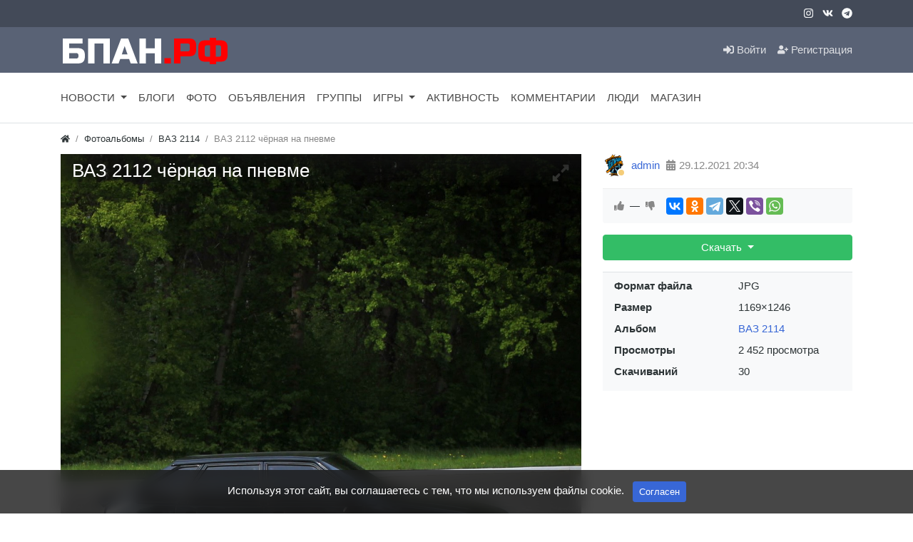

--- FILE ---
content_type: text/html; charset=utf-8
request_url: https://xn--80ab1bg.xn--p1ai/photos/30-vaz-2112-chyornaja-na-pnevme.html
body_size: 7952
content:
<!DOCTYPE html>
<html lang="ru" prefix="og: http://ogp.me/ns# video: http://ogp.me/ns/video# ya: http://webmaster.yandex.ru/vocabularies/ article: http://ogp.me/ns/article#  profile: http://ogp.me/ns/profile#">
    <head>
        <title>ВАЗ 2112 чёрная на пневме &mdash; БПАН.РФ - БЕЗ ПОСАДКИ АВТО НЕТ</title>
        <meta charset="utf-8" />
        <meta http-equiv="X-UA-Compatible" content="IE=edge" />
        <meta name="viewport" content="width=device-width, initial-scale=1, shrink-to-fit=no" />
        <meta name="csrf-token" content="40a54d00407be7ce0d95c583c01d6d0aa9fd8aa06566731d1b582710d1b96173" />
        <meta name="generator" content="InstantCMS" />
        <meta name="keywords" content="бпан, без посадки авто нет, низкая посадка, низкие авто, на пневме, без пружин, автотюнинг, ваз, лада, приора, гта, сервера, видео, музыка, опер, посадка 3 на 4, посадка 2 на 4, посадка 5 на 7, тонировка в круг, короткоходки, камрики, диски рельсы, сходка">
		<meta name="description" content="ВАЗ 2112 чёрная на пневме &mdash; ВАЗ 2114">
		<link rel="search" type="application/opensearchdescription+xml" href="https://xn--80ab1bg.xn--p1ai/search/opensearch" title="Поиск на БПАН.РФ - БЕЗ ПОСАДКИ АВТО НЕТ" />
		<link rel="stylesheet" type="text/css" href="/templates/modern/css/theme.css?1640008525">
		<link rel="stylesheet" type="text/css" href="/templates/modern/css/wysiwyg/redactor/styles.css?1640008525">
		<link rel="stylesheet" type="text/css" href="/templates/modern/controllers/photos/styles.css?1640008525">
		<link rel="stylesheet" type="text/css" href="/templates/modern/css/toastr.css?1640008525">
		                        <link rel="icon" href="/upload/000/u1/4/f/favicon.ico" type="image/x-icon">
            	
	<script async src="https://pagead2.googlesyndication.com/pagead/js/adsbygoogle.js?client=ca-pub-3267844137080405"
     crossorigin="anonymous"></script>
	
    </head>
    <body id="desktop_device_type" data-device="desktop" class="d-flex flex-column min-vh-100">
                        <header>
                                                                            <div class="icms-header__top">
    <div class="container d-flex justify-content-end flex-nowrap align-items-center">
        <div class="icms-widget__html_block">
    <div class="py-2">
<!--   <a class="text-light" href="#"><svg class="icms-svg-icon w-16" fill="currentColor"><use href="/templates/modern/images/icons/brands.svg#facebook"></use></svg></a> -->
<!--    <a class="text-light ml-2" href="#"><svg class="icms-svg-icon w-16" fill="currentColor"><use href="/templates/modern/images/icons/brands.svg#github"></use></svg></a> -->
<a class="text-light ml-2" href="https://vk.com/bezposadkiavtonet"><svg class="icms-svg-icon w-16" fill="currentColor"><use href="/templates/modern/images/icons/brands.svg#instagram"></use></svg></a>
<!--    <a class="text-light ml-2" href="#"><svg class="icms-svg-icon w-16" fill="currentColor"><use href="/templates/modern/images/icons/brands.svg#odnoklassniki"></use></svg></a> -->
    <a class="text-light ml-2" href="https://vk.com/bezposadkiavtonet" target="_blank"><svg class="icms-svg-icon w-16" fill="currentColor"><use href="/templates/modern/images/icons/brands.svg#vk"></use></svg></a>
<a class="text-light ml-2" href="https://vk.com/bezposadkiavtonet"><svg class="icms-svg-icon w-16" fill="currentColor"><use href="/templates/modern/images/icons/brands.svg#telegram"></use></svg></a>
</div></div>
    </div>
</div>                                                        <div class="icms-header__middle">
                <div class="container d-flex justify-content-between align-items-center flex-nowrap">
                                                                                    <a class="navbar-brand mr-3 flex-shrink-0" href="/">
            <img src="/upload/000/u1/5/4/group-1.svg" class="d-sm-none" alt="БПАН.РФ - БЕЗ ПОСАДКИ АВТО НЕТ">
            <img src="/upload/000/u1/f/6/group-1.svg" class="d-none d-sm-block" alt="БПАН.РФ - БЕЗ ПОСАДКИ АВТО НЕТ">
        </a>
                                                                                                <div class="ml-auto d-flex align-items-center">
            <nav class="navbar p-0 navbar-dark">
                <div class="collapse navbar-collapse show" id="target-header">
            <ul class="navbar-nav flex-row icms-navbar-expanded menu-header">



    
    
    
    <li class="nav-item ajax-modal key">
                    <a title="Войти" class="nav-link text-nowrap" href="/auth/login" target="_self" >
                <svg class="icms-svg-icon w-16" fill="currentColor"><use href="/templates/modern/images/icons/solid.svg#sign-in-alt"></use></svg>                                    <span class="nav-item-text">Войти</span>
                                            </a>
        
        
    

    
            </li>
    
    
    <li class="nav-item user_add">
                    <a title="Регистрация" class="nav-link text-nowrap" href="/auth/register" target="_self" >
                <svg class="icms-svg-icon w-16" fill="currentColor"><use href="/templates/modern/images/icons/solid.svg#user-plus"></use></svg>                                    <span class="nav-item-text">Регистрация</span>
                                            </a>
        
        
    

    </li></ul>
                    </div>
    </nav>

</div>                                                    </div>
                </div>
                    <div class="icms-header__bottom border-bottom icms-navbar">
                <div class="container">
                                                                                <nav class="navbar p-0 navbar-expand-lg navbar-light">
                                    <span class="navbar-brand icms-navbar-brand__show_on_hide">
                    БПАН.РФ - БЕЗ ПОСАДКИ АВТО НЕТ                </span>
                                    <button class="navbar-toggler" type="button" aria-label="Меню" data-toggle="collapse" data-target="#target-main">
                <span class="navbar-toggler-icon"></span>
            </button>
                <div class="collapse navbar-collapse" id="target-main">
            <ul class="navbar-nav icms-menu-hovered mx-lg-n2 menu-main">



    
    
    
    <li class="nav-item dropdown">
                    <a title="Новости" class="nav-link text-nowrap dropdown-toggle" href="/news" target="_self" data-toggle="dropdown" >
                                                    <span class="nav-item-text">Новости</span>
                                            </a>
        
        <ul class="dropdown-menu">
    

    
    
    
    <li class="nav-item">
                    <a title="Автотюнинг" class="dropdown-item text-nowrap" href="/news/avtotyuning" target="_self" >
                                                    <span class="nav-item-text">Автотюнинг</span>
                                            </a>
        
        
    

    
            </li>
    
    
    <li class="nav-item">
                    <a title="Пневма" class="dropdown-item text-nowrap" href="/news/pnevma" target="_self" >
                                                    <span class="nav-item-text">Пневма</span>
                                            </a>
        
        
    

    
            </li>
    
    
    <li class="nav-item">
                    <a title="Стенс" class="dropdown-item text-nowrap" href="/news/stens" target="_self" >
                                                    <span class="nav-item-text">Стенс</span>
                                            </a>
        
        
    

    
            </li>
    
    
    <li class="nav-item">
                    <a title="Опер стиль" class="dropdown-item text-nowrap" href="/news/oper-stil" target="_self" >
                                                    <span class="nav-item-text">Опер стиль</span>
                                            </a>
        
        
    

    
            </li>
    
    
    <li class="nav-item">
                    <a title="Тонировка" class="dropdown-item text-nowrap" href="/news/tonirovka" target="_self" >
                                                    <span class="nav-item-text">Тонировка</span>
                                            </a>
        
        
    

    
            </li>
    
    
    <li class="nav-item">
                    <a title="Видео" class="dropdown-item text-nowrap" href="/news/video" target="_self" >
                                                    <span class="nav-item-text">Видео</span>
                                            </a>
        
        
    

    
            </li>
    
    
    <li class="nav-item">
                    <a title="Музыка" class="dropdown-item text-nowrap" href="/news/muzyka" target="_self" >
                                                    <span class="nav-item-text">Музыка</span>
                                            </a>
        
        
    

    
            </li>
    
    
    <li class="nav-item">
                    <a title="Разное" class="dropdown-item text-nowrap" href="/news/raznoe" target="_self" >
                                                    <span class="nav-item-text">Разное</span>
                                            </a>
        
        
    

            </li></ul>
    
            </li>
    
    
    <li class="nav-item">
                    <a title="Блоги" class="nav-link text-nowrap" href="/posts" target="_self" >
                                                    <span class="nav-item-text">Блоги</span>
                                            </a>
        
        
    

    
            </li>
    
    
    <li class="nav-item">
                    <a title="Фото" class="nav-link text-nowrap" href="/albums" target="_self" >
                                                    <span class="nav-item-text">Фото</span>
                                            </a>
        
        
    

    
            </li>
    
    
    <li class="nav-item">
                    <a title="Объявления" class="nav-link text-nowrap" href="/board" target="_self" >
                                                    <span class="nav-item-text">Объявления</span>
                                            </a>
        
        
    

    
            </li>
    
    
    <li class="nav-item">
                    <a title="Группы" class="nav-link text-nowrap" href="/groups" >
                                                    <span class="nav-item-text">Группы</span>
                                            </a>
        
        
    

    
            </li>
    
    
    <li class="nav-item dropdown">
                    <a title="Игры" class="nav-link text-nowrap dropdown-toggle" href="/games" target="_self" data-toggle="dropdown" >
                                                    <span class="nav-item-text">Игры</span>
                                            </a>
        
        <ul class="dropdown-menu">
    

    
    
    
    <li class="nav-item dropdown dropright">
                    <a title="Counter-Strike" class="dropdown-item text-nowrap dropdown-toggle" href="/games/counter-strike" target="_self" data-toggle="dropdown" >
                                                    <span class="nav-item-text">Counter-Strike</span>
                                            </a>
        
        <ul class="dropdown-menu">
    

    
    
    
    <li class="nav-item">
                    <a title="Counter-Strike GO" class="dropdown-item text-nowrap" href="/games/counter-strike/counter-strike-go" target="_self" >
                                                    <span class="nav-item-text">Counter-Strike GO</span>
                                            </a>
        
        
    

    
            </li>
    
    
    <li class="nav-item">
                    <a title="​Counter-Strike 1.6" class="dropdown-item text-nowrap" href="/games/counter-strike/counter-strike-1-6" target="_self" >
                                                    <span class="nav-item-text">​Counter-Strike 1.6</span>
                                            </a>
        
        
    

    
            </li>
    
    
    <li class="nav-item">
                    <a title="Counter-Strike Source" class="dropdown-item text-nowrap" href="/games/counter-strike/counter-strike-source" target="_self" >
                                                    <span class="nav-item-text">Counter-Strike Source</span>
                                            </a>
        
        
    

            </li></ul>
    
            </li>
    
    
    <li class="nav-item dropdown dropright">
                    <a title="Grand Theft Auto" class="dropdown-item text-nowrap dropdown-toggle" href="/games/grand-theft-auto" target="_self" data-toggle="dropdown" >
                                                    <span class="nav-item-text">Grand Theft Auto</span>
                                            </a>
        
        <ul class="dropdown-menu">
    

    
    
    
    <li class="nav-item">
                    <a title="GTA MTA" class="dropdown-item text-nowrap" href="/games/grand-theft-auto/gta-mta" target="_self" >
                                                    <span class="nav-item-text">GTA MTA</span>
                                            </a>
        
        
    

    
            </li>
    
    
    <li class="nav-item">
                    <a title="GTA SAMP" class="dropdown-item text-nowrap" href="/games/grand-theft-auto/gta-samp" target="_self" >
                                                    <span class="nav-item-text">GTA SAMP</span>
                                            </a>
        
        
    

            </li></ul>
            </li></ul>
    
            </li>
    
    
    <li class="nav-item">
                    <a title="Активность" class="nav-link text-nowrap" href="/activity" >
                                                    <span class="nav-item-text">Активность</span>
                                            </a>
        
        
    

    
            </li>
    
    
    <li class="nav-item">
                    <a title="Комментарии" class="nav-link text-nowrap" href="/comments" >
                                                    <span class="nav-item-text">Комментарии</span>
                                            </a>
        
        
    

    
            </li>
    
    
    <li class="nav-item">
                    <a title="Люди" class="nav-link text-nowrap" href="/users" >
                                                    <span class="nav-item-text">Люди</span>
                                            </a>
        
        
    

    
            </li>
    
    
    <li class="nav-item">
                    <a title="Магазин" class="nav-link text-nowrap" href="https://bezposadki-avto.net/" target="_blank" >
                                                    <span class="nav-item-text">Магазин</span>
                                            </a>
        
        
    

    </li></ul>
                            <form class="form-inline icms-navbar-form__show_on_hide ml-auto my-2 my-lg-0" action="/search" method="get">
                    <div class="input-group">
                        <input type="text" class="form-control input" name="q" value="" placeholder="Поиск" autocomplete="off" />                        <div class="input-group-append">
                            <button class="btn" type="submit">
                                <svg class="icms-svg-icon w-16" fill="currentColor"><use href="/templates/modern/images/icons/solid.svg#search"></use></svg>                            </button>
                        </div>
                    </div>
                </form>
                    </div>
    </nav>
                                                    </div>
                </div>
                                                </header>
                                                <div class="container">
                    <div class="row no-gutters">
                                                    <div class="col-sm-12 d-flex justify-content-between align-items-center">
                                                        <ol class="breadcrumb mb-0 text-truncate flex-nowrap position-relative flex-fill" itemscope itemtype="https://schema.org/BreadcrumbList">
    <li class="breadcrumb-item" itemprop="itemListElement" itemscope itemtype="https://schema.org/ListItem">
        <a href="/" title="Главная" itemprop="item">
            <svg class="icms-svg-icon w-16" fill="currentColor"><use href="/templates/modern/images/icons/solid.svg#home"></use></svg>            <meta itemprop="name" content="Главная" />
            <meta itemprop="position" content="1" />
        </a>
    </li>
                                    <li class="breadcrumb-item" itemprop="itemListElement" itemscope itemtype="https://schema.org/ListItem">
                                    <a href="/albums" itemprop="item">
                        <span itemprop="name">
                            Фотоальбомы                        </span>
                    </a>
                                <meta itemprop="position" content="2" />
            </li>
                                            <li class="breadcrumb-item" itemprop="itemListElement" itemscope itemtype="https://schema.org/ListItem">
                                    <a href="/albums/18-vaz-2114.html" itemprop="item">
                        <span itemprop="name">
                            ВАЗ 2114                        </span>
                    </a>
                                <meta itemprop="position" content="3" />
            </li>
                                            <li class="breadcrumb-item active d-none d-lg-inline-block" itemprop="itemListElement" itemscope itemtype="https://schema.org/ListItem">
                                    <span itemprop="name">
                        ВАЗ 2112 чёрная на пневме                    </span>
                                <meta itemprop="position" content="4" />
            </li>
                        </ol>                                            </div>
                                                            </div>
                </div>
                            <section class="container">
                    <main class="row">
                                                    <article class="col-lg order-2 mb-3 mb-md-4">
                                                            
<div id="album-photo-item" class="content_item row" data-item-delete-url="" data-id="30" itemscope itemtype="http://schema.org/ImageObject">
    <div class="col-sm">
        <div class="inside_wrap orientation_portrait text-center bg-light" id="fullscreen_cont">
            <div id="photo_container" class="d-inline-block position-relative overflow-hidden" data-full-size-img="/upload/000/u1/3/4/374eaf06.jpg">
                <h1 itemprop="name">
    ВАЗ 2112 чёрная на пневме    </h1>
<img class="img-fluid" data-page-url="/photos/30-vaz-2112-chyornaja-na-pnevme.html" src="https://xn--80ab1bg.xn--p1ai/upload/000/u1/3/4/374eaf06.jpg" alt="ВАЗ 2112 чёрная на пневме" itemprop="contentUrl" />
<div id="fullscreen_photo" class="d-none">
    <span class="icms-fullscreen-expand"><svg class="icms-svg-icon w-16" fill="currentColor"><use href="/templates/modern/images/icons/solid.svg#expand-alt"></use></svg></span>
    <span class="icms-fullscreen-compress"><svg class="icms-svg-icon w-16" fill="currentColor"><use href="/templates/modern/images/icons/solid.svg#compress-alt"></use></svg></span>
</div>
    <a href="/photos/31-vaz-2114-na-pnevme-i-bolshih-diskah.html" class="btn text-white d-flex align-items-center justify-content-center photo_navigation prev_item" title="ВАЗ 2114 на пневме и больших дисках">
        <svg class="icms-svg-icon w-16" fill="currentColor"><use href="/templates/modern/images/icons/solid.svg#chevron-left"></use></svg>    </a>
    <a class="fullscreen_click" href="#"><img></a>
            </div>
        </div>
    </div>
    <div class="col-sm col-lg-4">
        <div class="d-flex align-items-center mb-3 mt-3 mt-lg-0">
            <a href="/users/1" class="icms-user-avatar mr-2 small peer_no_online">
                                    <img class="img-fluid" src="/upload/000/u1/e/b/590b1396.png" alt="admin" title="admin" />                            </a>
            <a href="/users/1" title="Автор" class="mr-2">
                admin            </a>
            <span class="text-muted" title="Дата публикации">
                <svg class="icms-svg-icon w-16" fill="currentColor"><use href="/templates/modern/images/icons/solid.svg#calendar-alt"></use></svg>                <time datetime="2021-12-29T20:34:40+03:00">29.12.2021</time> <span class="time">20:34</span>            </span>
        </div>

        <div class="like_buttons info_bar d-flex align-items-center">
                    <div class="bar_item bi_rating">
                
<div class="d-flex rating_widget photos_albums_rating" id="rating-albums-30"
            data-target-controller="photos"
        data-target-subject="albums"
        data-target-id="30"
                    data-info-url="/rating/info"
            >
        <div class="arrow up">
                    <span class="disabled text-secondary" title="Вы не можете голосовать">
                <svg class="icms-svg-icon w-16" fill="currentColor"><use href="/templates/modern/images/icons/solid.svg#thumbs-up"></use></svg>            </span>
            </div>

    <div class="score mx-2" title="Рейтинг">
                    <span>&mdash;</span>
            </div>

    <div class="arrow down">
                    <span class="disabled text-secondary" title="Вы не можете голосовать">
                <svg class="icms-svg-icon w-16" fill="currentColor"><use href="/templates/modern/images/icons/solid.svg#thumbs-down"></use></svg>            </span>
            </div>

</div>

                </div>
                            <div class="ml-3 share">
                <script src="https://yastatic.net/share2/share.js" charset="utf-8"></script>
<div class="ya-share2" data-curtain data-services="vkontakte,facebook,odnoklassniki,telegram,twitter,viber,whatsapp"></div>            </div>
                </div>

        
                    <div class="dropdown my-3">
                <button class="btn btn-success btn-block dropdown-toggle" type="button" data-toggle="dropdown" data-offset="0,10" data-reference="parent">
                    Скачать                </button>
                <div id="bubble" class="dropdown-menu dropdown-menu-arrow w-100 p-3 shadow">
                                            <div class="mb-3 custom-control custom-radio big_download_preset ">
                            <input checked type="radio" id="d-big" name="download" class="custom-control-input" value="/photos/download/30/big?hash=337091eb04e0983728ad9d47d646ebcc" >
                            <label class="custom-control-label d-flex justify-content-between" for="d-big">
                                <span>Большой</span>
                                <span>1169×1246</span>
                            </label>
                        </div>
                                            <div class="mb-3 custom-control custom-radio normal_download_preset ">
                            <input  type="radio" id="d-normal" name="download" class="custom-control-input" value="/photos/download/30/normal?hash=337091eb04e0983728ad9d47d646ebcc" >
                            <label class="custom-control-label d-flex justify-content-between" for="d-normal">
                                <span>Средний</span>
                                <span>240×256</span>
                            </label>
                        </div>
                                            <div class="mb-3 custom-control custom-radio small_download_preset ">
                            <input  type="radio" id="d-small" name="download" class="custom-control-input" value="/photos/download/30/small?hash=337091eb04e0983728ad9d47d646ebcc" >
                            <label class="custom-control-label d-flex justify-content-between" for="d-small">
                                <span>Маленький</span>
                                <span>64×64</span>
                            </label>
                        </div>
                                        <a class="btn btn-primary btn-block download-button process_download" href="">
                        <svg class="icms-svg-icon w-16" fill="currentColor"><use href="/templates/modern/images/icons/solid.svg#download"></use></svg>                        Скачать                    </a>
                </div>
            </div>
        
                <dl class="photo_details bg-light border-top px-3 pb-3">
                            <div class="row mt-2">
                    <div class="col font-weight-bold">Формат файла</div>
                    <div class="col">
                                                    JPG                                            </div>
                </div>
                            <div class="row mt-2">
                    <div class="col font-weight-bold">Размер</div>
                    <div class="col">
                                                    1169×1246                                            </div>
                </div>
                            <div class="row mt-2">
                    <div class="col font-weight-bold">Альбом</div>
                    <div class="col">
                                                    <a href="/albums/18-vaz-2114.html" title="ВАЗ 2114">
                                ВАЗ 2114                            </a>
                                            </div>
                </div>
                            <div class="row mt-2">
                    <div class="col font-weight-bold">Просмотры</div>
                    <div class="col">
                                                    2 452 просмотра                                            </div>
                </div>
                            <div class="row mt-2">
                    <div class="col font-weight-bold">Скачиваний</div>
                    <div class="col">
                                                    30                                            </div>
                </div>
                    </dl>
    </div>
    <meta itemprop="height" content="1246 px">
    <meta itemprop="width" content="1169 px">
</div>


    <div id="comments_widget" class="tabs-menu icms-comments__tabs">
    <span id="comments"></span>
    <ul class="nav nav-tabs photos_photo_comments_tab position-relative">
                    <li class="nav-item">
                <a href="#tab-icms" class="nav-link active" data-toggle="tab" role="tab">
                    Комментарии                </a>
                                    <a href="/rss/feed/comments?tc=photos&ts=photo&ti=30" class="icms-comments__tabs-tab btn inline_rss_icon" title="RSS">
                        <svg class="icms-svg-icon w-16" fill="currentColor"><use href="/templates/modern/images/icons/solid.svg#rss"></use></svg>                    </a>
                            </li>
            </ul>
    <div class="tab-content">
                    <div id="tab-icms" class="tab-pane show active photos_photo_comments" role="tablist">
                    <div class="d-flex justify-content-between align-items-center mt-3 mt-md-4">
            <div id="comments_add_link">
            <a href="#reply" class="btn btn-primary ajaxlink" onclick="return icms.comments.add()">
                Написать комментарий            </a>
        </div>
            </div>

<div id="comments_list" class="my-3 my-md-4">

    
        <div class="no_comments alert alert-info my-4">
            Нет комментариев. Ваш будет первым!        </div>

        
    
    
</div>

    <div id="comments_add_form">
                    <div class="preview_box alert alert-light border mt-3 d-none"></div>
            <form action="/comments/submit" method="post">
                <input type="hidden" class="form-control input" name="csrf_token" value="40a54d00407be7ce0d95c583c01d6d0aa9fd8aa06566731d1b582710d1b96173" />                <input type="hidden" class="form-control input" name="action" value="add" />                <input type="hidden" class="form-control input" name="id" value="0" />                <input type="hidden" class="form-control input" name="parent_id" value="0" />                <input type="hidden" class="form-control input" name="tc" value="photos" />                <input type="hidden" class="form-control input" name="ts" value="photo" />                <input type="hidden" class="form-control input" name="ti" value="30" />                <input type="hidden" class="form-control input" name="tud" value="1" />                <input type="hidden" class="form-control input" name="timestamp" value="1768718378" />                                                        <div class="author_data form-row">
                        <div class="name form-group col-md-6">
                            <label>
                                Ваше имя                            </label>
                            <input type="text" class="form-control input" name="author_name" value="" />                        </div>
                                                <div class="email form-group col-md-6">
                            <label>
                                E-mail для ответов                            </label>
                            <input type="text" class="form-control input" name="author_email" value="" />                        </div>
                                            </div>
                                                <textarea name="content" class="form-control textarea imperavi_redactor" id="content" ></textarea>                <div class="buttons row justify-content-between">
                    <div class="col">
                        <button value="Отправить" class="button btn button-add button-update btn-primary" name="submit" onclick="icms.comments.submit()" type="button" ><span>Отправить</span></button>                        <button value="Отменить" class="button btn btn-secondary button-cancel" name="cancel" onclick="icms.comments.restoreForm()" type="button" ><span>Отменить</span></button>                    </div>
                    <div class="col-auto">
                        <button class="button btn button-preview btn-info" name="preview" onclick="icms.comments.preview()" type="button">
                            <svg class="icms-svg-icon w-16" fill="currentColor"><use href="/templates/modern/images/icons/solid.svg#eye"></use></svg>                            <span class="d-none d-lg-inline-block">Предпросмотр</span>
                        </button>
                    </div>
                </div>
            </form>
                        </div>

            </div>
            </div>
</div>                                                                                                </article>
                                                                                                </main>
                </section>
                        <section class="icms-footer__middle  bg-dark text-white-50 mt-auto">
                <div class="container border-bottom">
                    <div class="row py-5 mb-n3">
                                                    <div class="col-sm-4 col-md-4 col-lg-4 col-xl-4 mb-3">
                                                    <div class="icms-widget card mb-3 mb-md-4  icms-widget__compact" id="widget_wrapper_130">
        <h3 class="h5 card-header d-flex align-items-center">
        <span>Наша официальная страница ВК</span>
            </h3>
        <div class="card-body">
        <div class="icms-widget__html_block">
    <!-- Put this script tag to the <head> of your page -->
<script type="text/javascript" src="https://vk.com/js/api/openapi.js?168"></script>

<!-- Put this div tag to the place, where the Group block will be -->
<div id="vk_groups"></div>
<script type="text/javascript">
  VK.Widgets.Group("vk_groups", {mode: 4, width: 350, height: 400}, 14501880);
</script></div>    </div>
    </div>
                                            </div>
                                                        <div class="col-md mb-3">
                                                    <div class="icms-widget card mb-3 mb-md-4  icms-widget__compact" id="widget_wrapper_131">
        <h3 class="h5 card-header d-flex align-items-center">
        <span>Пункты меню</span>
            </h3>
        <div class="card-body">
                <nav class="navbar p-0 navbar-dark">
                <div class="collapse navbar-collapse show" id="target-footer">
            <ul class="navbar-nav flex-column w-100 flex-row icms-navbar-expanded menu-footer">



    
    
    
    <li class="nav-item">
                    <a title="О проекте" class="nav-link text-nowrap" href="/pages/bezposadkiavtonet.html" >
                                                    <span class="nav-item-text">О проекте</span>
                                            </a>
        
        
    

    
            </li>
    
    
    <li class="nav-item">
                    <a title="Правила сайта" class="nav-link text-nowrap" href="/pages/rules.html" >
                                                    <span class="nav-item-text">Правила сайта</span>
                                            </a>
        
        
    

    </li></ul>
                    </div>
    </nav>
    </div>
    </div>
                                            </div>
                        </div>
                </div>
                </section>
                    <footer class="icms-footer__bottom bg-dark text-white">
                <div class="container py-2">
                    <div class="row no-gutters align-items-center flex-wrap">
                                                    <div class="col-md-6 mt-2 mt-sm-0 mb-1 mb-sm-0">
                                                        <div class="d-flex align-items-center text-muted icms-links-inherit-color">
        <a href="/">
            БПАН.РФ - БЕЗ ПОСАДКИ АВТО НЕТ        </a>
        <span class="mx-2">
            &copy; 2026        </span>
        
    </div>
                                            </div>
                                                        <div class="col-md-6">
                                                            <nav class="navbar p-0 navbar-dark">
                <div class="collapse navbar-collapse show" id="target-footer">
            <ul class="navbar-nav flex-md-row justify-content-md-end flex-row icms-navbar-expanded menu-footer">



    
    
    
    <li class="nav-item">
                    <a title="О проекте" class="nav-link text-nowrap" href="/pages/bezposadkiavtonet.html" >
                                                    <span class="nav-item-text">О проекте</span>
                                            </a>
        
        
    

    
            </li>
    
    
    <li class="nav-item">
                    <a title="Правила сайта" class="nav-link text-nowrap" href="/pages/rules.html" >
                                                    <span class="nav-item-text">Правила сайта</span>
                                            </a>
        
        
    

    </li></ul>
                    </div>
    </nav>
                                            </div>
                        </div>
                </div>
                </footer>
                        <a class="btn btn-secondary btn-lg" href="#desktop_device_type" id="scroll-top">
                <svg class="icms-svg-icon w-16" fill="currentColor"><use href="/templates/modern/images/icons/solid.svg#chevron-up"></use></svg>            </a>
                            <div class="alert text-center py-3 border-0 rounded-0 m-0 position-fixed fixed-bottom icms-cookiealert" id="icms-cookiealert">
                <div class="container">
                    Используя этот сайт, вы соглашаетесь с тем, что мы используем файлы cookie.                    <button type="button" class="ml-2 btn btn-primary btn-sm acceptcookies">
                        Согласен                    </button>
                </div>
            </div>
                        <script>var LANG_LOADING = 'Загрузка...';var LANG_ALL = 'Все';</script>
        <script src="/templates/modern/js/jquery.js?1640008525" ></script>
		<script src="/templates/modern/js/vendors/popper.js/js/popper.min.js?1640008525" ></script>
		<script src="/templates/modern/js/vendors/bootstrap/bootstrap.min.js?1640008525" ></script>
		<script src="/templates/modern/js/core.js?1640008525" ></script>
		<script src="/templates/modern/js/modal.js?1640008525" ></script>
		<script src="/templates/modern/js/rating.js?1640008525" ></script>
		<script src="/templates/default/js/jquery-scroll.js?1640008525" ></script>
		<script src="/templates/modern/js/comments.js?1640008525" ></script>
		<script src="/templates/modern/js/jquery-cookie.js?1640008525" ></script>
		<script src="/wysiwyg/redactor/files/redactor.js?1640008525" ></script>
		<script src="/templates/modern/js/files.js?1640008525" ></script>
		<script src="/wysiwyg/redactor/files/lang/ru.js?1640008525" ></script>
		<script src="/templates/modern/js/photos.js?1640008525" ></script>
		<script src="/templates/default/js/jquery-flex-images.js?1640008525" ></script>
		<script src="/templates/default/js/screenfull.js?1640008525" ></script>
		<script src="/templates/modern/js/vendors/toastr/toastr.min.js?1640008525" ></script>
		        	    <script>
        icms.rating.setOptions({
            url: '/rating/vote'
        });
    </script>
    
	
        <script>
            var redactor_global_options = {};
            function init_redactor (dom_id){
                var imperavi_options = {};
                if(redactor_global_options.hasOwnProperty('field_'+dom_id)){
                    imperavi_options = redactor_global_options['field_'+dom_id];
                } else if(redactor_global_options.hasOwnProperty('default')) {
                    imperavi_options = redactor_global_options.default;
                }
                icms.files.url_delete = '/files/delete';
                imperavi_options.imageDeleteCallback = function (element){
                    if(confirm('Удалить изображение с сервера?')){
                        icms.files.deleteByPath($(element).attr('src'));
                    }
                };
                $('#'+dom_id).redactor(imperavi_options);
                icms.forms.addWysiwygsInsertPool(dom_id, function(field_element, text){
                    $('#'+field_element).redactor('set', text);
                    $('#'+field_element).redactor('focus');
                });
                icms.forms.addWysiwygsAddPool(dom_id, function(field_element, text){
                    $('#'+field_element).redactor('insertHtml', text);
                });
            }
        </script>

        
	
        <script>
                            redactor_global_options['field_content'] = {"minHeight":200,"toolbarFixedBox":false,"plugins":[],"lang":"ru","smilesUrl":"\/typograph\/get_smiles","buttonSource":false,"upload_params":{"target_controller":"comments","target_subject":"photo"}};
                $(function(){
                    init_redactor('content');
                });
                    </script>

        
	    <script>
        var LANG_SEND = 'Отправить';var LANG_SAVE = 'Сохранить';var LANG_COMMENT_DELETED = 'Комментарий удален';var LANG_COMMENT_DELETE_CONFIRM = 'Удалить комментарий пользователя %s?';var LANG_MODERATION_REFUSE_REASON = 'Укажите причину отклонения';                icms.comments.init({
            get:'/comments/get',
            approve:'/comments/approve',
            delete:'/comments/delete',
            refresh:'/comments/refresh',
            track:'/comments/track',
            rate:'/comments/rate'
            },{
            tc:'photos',
            ts:'photo',
            ti:'30',
            tud:'1',
            timestamp:'1768718378'
        });
    </script>

	<script>
    </script>

	<script>
    icms.photos.init = true;
    icms.photos.mode = 'photo';
    icms.photos.row_height = '256';
</script>

	                <script>
                    toastr.options = {progressBar: true, preventDuplicates: true, timeOut: 20000, newestOnTop: true, closeButton: true, hideDuration: 400};
                                    </script>
                
        <script> icms.head.on_demand = {"root":"\/","css":{"photoswipe":"templates\/modern\/css\/photoswipe.css"},"js":{"vendors\/photoswipe\/photoswipe.min":"templates\/modern\/js\/vendors\/photoswipe\/photoswipe.min.js"}};</script>
		
<!-- Yandex.Metrika counter -->
<script type="text/javascript" >
   (function(m,e,t,r,i,k,a){m[i]=m[i]||function(){(m[i].a=m[i].a||[]).push(arguments)};
   m[i].l=1*new Date();k=e.createElement(t),a=e.getElementsByTagName(t)[0],k.async=1,k.src=r,a.parentNode.insertBefore(k,a)})
   (window, document, "script", "https://mc.yandex.ru/metrika/tag.js", "ym");

   ym(86960299, "init", {
        clickmap:true,
        trackLinks:true,
        accurateTrackBounce:true,
        webvisor:true,
        ecommerce:"dataLayer"
   });
</script>
<noscript><div><img src="https://mc.yandex.ru/watch/86960299" style="position:absolute; left:-9999px;" alt="" /></div></noscript>
<!-- /Yandex.Metrika counter -->
    </body>
</html>


--- FILE ---
content_type: text/html; charset=utf-8
request_url: https://www.google.com/recaptcha/api2/aframe
body_size: 258
content:
<!DOCTYPE HTML><html><head><meta http-equiv="content-type" content="text/html; charset=UTF-8"></head><body><script nonce="MsyBoTz8JGm-8MF3RDGAEA">/** Anti-fraud and anti-abuse applications only. See google.com/recaptcha */ try{var clients={'sodar':'https://pagead2.googlesyndication.com/pagead/sodar?'};window.addEventListener("message",function(a){try{if(a.source===window.parent){var b=JSON.parse(a.data);var c=clients[b['id']];if(c){var d=document.createElement('img');d.src=c+b['params']+'&rc='+(localStorage.getItem("rc::a")?sessionStorage.getItem("rc::b"):"");window.document.body.appendChild(d);sessionStorage.setItem("rc::e",parseInt(sessionStorage.getItem("rc::e")||0)+1);localStorage.setItem("rc::h",'1768718382376');}}}catch(b){}});window.parent.postMessage("_grecaptcha_ready", "*");}catch(b){}</script></body></html>

--- FILE ---
content_type: text/css
request_url: https://xn--80ab1bg.xn--p1ai/templates/modern/controllers/photos/styles.css?1640008525
body_size: 2006
content:
.icms-photo-album{margin-bottom:30px}.icms-photo-album .icms-photo-album__note{top:0.5rem;left:0.5rem;background-color:rgba(0, 0, 0, 0.75)}.icms-photo-album .icms-photo-album__header{color:#ffffff;box-sizing:border-box;position:absolute;bottom:0;width:100%;padding:2rem 1rem 0.75rem;background:-moz-linear-gradient(top, rgba(0, 0, 0, 0) 0%, rgba(0, 0, 0, 0.75) 100%);background:-webkit-linear-gradient(top, rgba(0, 0, 0, 0) 0%, rgba(0, 0, 0, 0.75) 100%);background:linear-gradient(to bottom, rgba(0, 0, 0, 0) 0%, rgba(0, 0, 0, 0.75) 100%)}.icms-photo-album .icms-photo-album__header a{color:inherit}.icms-photo-album .icms-photo-album__header .icms-photo-album__header-desc{max-height:0;transition:max-height 360ms ease;overflow:hidden}.icms-photo-album:hover .icms-photo-album__header-desc{max-height:5.625rem}.icms-photo-album .dropdown{top:0;right:0}.icms-photo-album__info_bar .slick-track{display:flex !important;align-items:center !important}.icms-photo-album__photo>h3{position:absolute;margin:0;height:40px;top:50%;width:100%;text-align:center;background:rgba(255, 255, 255, 0.4);color:#ffffff;margin-top:-20px;opacity:0;transition:opacity 0.15s linear;z-index:1}.icms-photo-album__photo>h3 a{color:inherit;text-decoration:none;text-shadow:1px 1px 1px #888888}.icms-photo-album__photo:hover>h3,.icms-photo-album__photo:hover .icms-photo-album__photo_info{opacity:1}.icms-photo-album__photo:hover>.icms-photo-album__photo_info{left:0;right:0;bottom:0;z-index:2}.icms-photo-album__photo:hover>.icms-photo-album__photo_delete{top:0}.icms-photo-album__photo .icms-photo-album__photo_info{position:absolute;left:0;right:0;bottom:-2rem;padding:0.5rem 0.5rem 0.25rem;opacity:0;transition:all 0.2s ease-in-out;background:linear-gradient(to top, rgba(26, 26, 26, 0.6) 0, rgba(26, 26, 26, 0) 100%);color:#ffffff}.icms-photo-album__photo .icms-photo-album__photo_info a{color:inherit;text-decoration:none}.icms-photo-album__photo .icms-photo-album__photo_delete{transition:all 0.2s ease-in-out;position:absolute;top:-1.98046875rem;right:0;z-index:2}.icms-photo-album__photo.unpublished .icms-photo-album__photo-img{-webkit-filter:blur(5px) grayscale(100%);-moz-filter:blur(5px) grayscale(100%);-ms-filter:blur(5px) grayscale(100%);filter:blur(5px) grayscale(100%)}#photo_container h1{position:absolute;top:0;left:0;right:0;z-index:1;text-align:left;font-size:1.640625rem;background:linear-gradient(to bottom, rgba(26, 26, 26, 0.5) 0, rgba(26, 26, 26, 0) 100%);padding:0.5rem 1rem;margin:0;color:#ffffff}#photo_container:hover #fullscreen_photo{z-index:2;opacity:1}#photo_container:hover .prev_item{left:0}#photo_container:hover .next_item{right:0;left:auto}#fullscreen_photo{padding:0.5rem 1rem;font-size:1.640625rem;position:absolute;top:0;right:0;opacity:0.2;transition:opacity 0.15s linear;cursor:pointer;color:#ffffff}#fullscreen_photo .icms-fullscreen-compress{display:none}#fullscreen_photo.icms-fullscreen__state_expanded .icms-fullscreen-compress{display:inline-block}#fullscreen_photo.icms-fullscreen__state_expanded .icms-fullscreen-expand{display:none}.fullscreen_now{height:100%;width:100%;background:#1e2224 !important}.fullscreen_now #photo_container{height:100%;width:100%;display:flex !important}.fullscreen_now #photo_container img{margin:auto;width:auto;max-height:100%}.fullscreen_click{display:none}.full_in_modal .fullscreen_click{content:'';background:#1a1a1a;position:absolute;width:100%;height:100%;top:0;left:0;transition:opacity 0.15s linear;opacity:0;background-image:url([data-uri]);background-repeat:no-repeat;background-position:center center;cursor:pointer}.full_in_modal:hover .fullscreen_click{opacity:0.4}.photo_navigation{width:40px;background-color:transparent;height:100%;position:absolute;top:0;cursor:pointer;transition:left 0.3s, right 0.3s;z-index:1;font-size:1.875rem}.photo_navigation.prev_item{left:-40px}.photo_navigation.next_item{right:-40px}